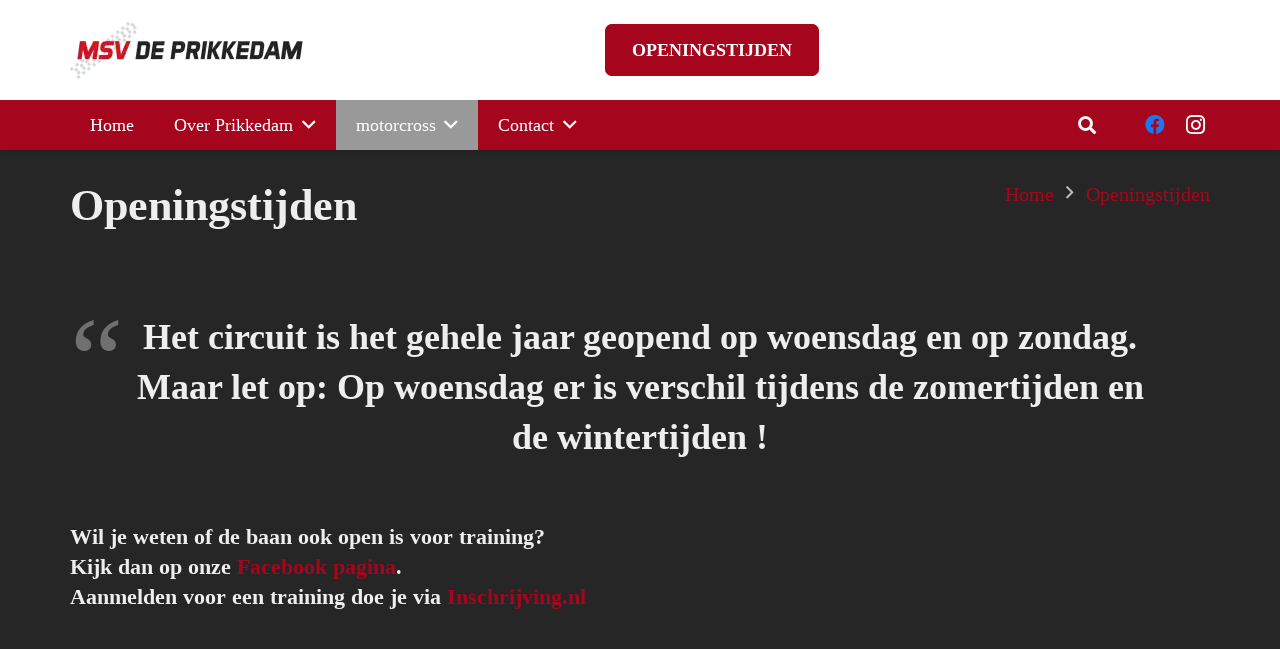

--- FILE ---
content_type: text/css
request_url: https://prikkedam.nl/wp-content/themes/child-tedoc/style.css?ver=8.42
body_size: 22
content:
/*
Theme Name: Tedoc Child
Template: Impreza
Version: 1.0.1
Author:	TeDoc Web Management
Theme URI: https://tedoc.nl/
Author URI: https://tedoc.nl/
*/

/*Add your own styles here:*/